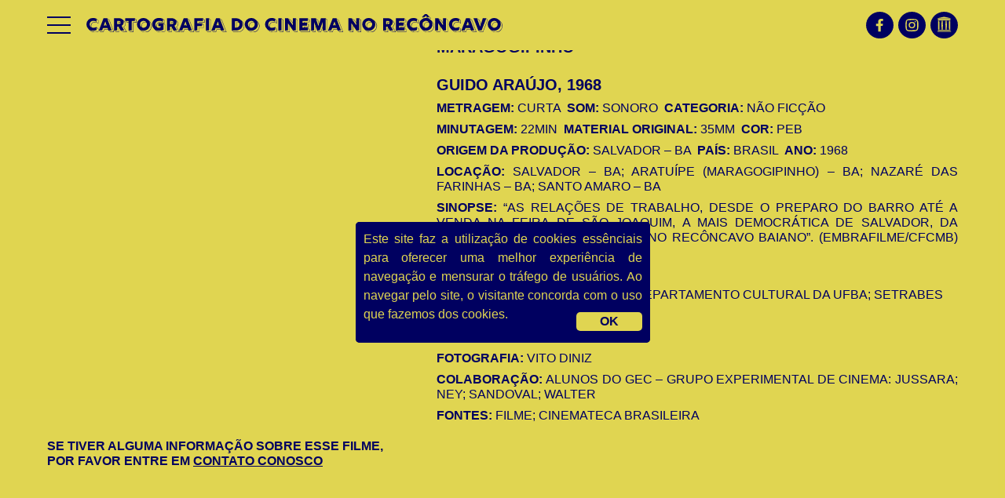

--- FILE ---
content_type: text/css
request_url: https://cartografiadocinemanoreconcavo.com/wp-content/themes/cartografia/css/css-mapa/preview.min.css
body_size: 506
content:
@font-face{font-family:'Arial';}.page-header{border:none}.dottedBorder,.ratioHolder{border:1px dotted #CCC}.imgBg,.sliderText,.thumbnail h4,.thumbnail p{text-align:center}body{background-color:#FFF;font-family:"Arial",sans-serif;font-size:17px}.nav{font-size:15px}h2{font-size:29px}.ratioHolder{width:100%;padding-bottom:50%;position:relative;border-bottom:none;margin-top:20px}.layerImg,.sliderText,.thumbs{position:absolute}.thumbs{width:100%;overflow:hidden;-webkit-touch-callout:none;-webkit-user-select:none;-khtml-user-select:none;-moz-user-select:none;-ms-user-select:none;user-select:none;cursor:pointer;min-height:0;bottom:25px}.sliderText{font-family:Arial #000,sans serif;line-height:1;font-size:32px;color:#76AABD;display:block;font-weight:700;width:422px;-webkit-font-smoothing:antialiased;-moz-osx-font-smoothing:grayscale}.footerLink,.footerLink a{font-size:12px;text-decoration:none;color:#666;cursor:pointer;font-weight:700}.footerLink:hover{color:#414042;text-decoration:none}.footerCopyright{font-size:10px}.shadow{-moz-box-shadow:0 0 0 0 #ccc;-webkit-box-shadow:0 0 0 0 #ccc;box-shadow:0 0 0 0 #ccc}.shadow:hover{-moz-box-shadow:3px 3px 5px 6px #ccc;-webkit-box-shadow:3px 3px 5px 6px #ccc;box-shadow:3px 3px 5px 6px #ccc}.thumbnail{display:block;padding:4px;line-height:20px;border:1px solid transparent;-webkit-border-radius:4px;-moz-border-radius:4px;border-radius:4px;-webkit-box-shadow:0 1px 3px transparent;-moz-box-shadow:0 1px 3px transparent;box-shadow:0 1px 3px transparent;-webkit-transition:all .2s ease-in-out;-moz-transition:all .2s ease-in-out;-o-transition:all .2s ease-in-out;transition:all .2s ease-in-out}.thumbnail h4{color:#58595B}.thumbnail p{margin-left:5px;margin-right:5px;color:#6D6E71}.codeHeight{max-height:160px;overflow:auto;white-space:pre}.light{padding:2px}.elemLight{background-color:#D0EAE1;border:1px solid #3B8C75}.markerLight{background-color:#DDBCDC;border:1px solid #DF80A6}.transformLight{background-color:#EBE0F1;border:1px solid #DF80A6}.optionsLight{background-color:#E8D3E7;border:1px solid #A14080}.motionLight{background-color:#d6ebff;border:1px solid #3d658b}.motionOptionsLight{background-color:#E5D3E5;border:1px solid #8DACB7}.idLight{background-color:#6EE8DE;border:1px solid #3d658b}@media (max-width:979px){.divPad{padding-top:20px}.navbar-fixed-top{margin-bottom:0}.page-header{margin:0 0 30px}}@media (min-width:979px){.divPad{padding-top: 0;height: 100%;width: 100%;}}@media (max-width:767px){.page-header{margin:20px 0 30px}}.layerImg{left:0;top:0}.heroImg{width: 100vw;height: 100%;}.exampleHeader{background:#EEE;padding-bottom:40px;padding-left:20px;padding-right:20px;font-family:'Arial',sans-serif;font-size:16px}h1,h2,h3,h4,h5,h6{font-family:'Arial',sans-serif!important;font-weight:400}.redMarker{left:-20px;top:-28px;display:block;max-width:none;width:40px;height:36px;position:absolute}.marker img{max-width:none;max-height:none}


--- FILE ---
content_type: application/x-javascript
request_url: https://cartografiadocinemanoreconcavo.com/wp-content/themes/cartografia/js/js-mapa/preview.min.js
body_size: -91
content:
$(function()
{
	prettyPrint();
	
	$("#streetToggle").on("mouseover mousedown touchstart", showStreetLayer);
	$("#buildingToggle").on("mouseover mousedown touchstart", showBuildingLayer);
	$("#streetToggle, #buildingToggle").on("mouseout touchend", resetLayers);
	$(window).on("mouseup", resetLayers);
	var showLayerCss = {alpha:1, force3D:false, backfaceVisibility:"hidden"},
		hideLayerCss = {alpha:0.1, force3D:false, backfaceVisibility:"hidden"},
		overBgCss = {background:"#CCC"},
		outBgCss = {background:"#EEE"},
		animDuration = 0.5;
	
	function showStreetLayer(e)
	{
		TweenMax.to("#streetLayer", animDuration, showLayerCss);
		TweenMax.to("#buildingLayer", animDuration, hideLayerCss);
		TweenMax.to("#streetToggle", animDuration, overBgCss);
		TweenMax.to("#buildingToggle", animDuration, outBgCss);
		
		return false;
	}
	function showBuildingLayer()
	{
		TweenMax.to("#streetLayer", animDuration, hideLayerCss);
		TweenMax.to("#buildingLayer", animDuration, showLayerCss);
		TweenMax.to("#streetToggle", animDuration, outBgCss);
		TweenMax.to("#buildingToggle", animDuration, overBgCss);
		return false;
	}
	
	function resetLayers()
	{
		TweenMax.to("#streetLayer", animDuration, showLayerCss);
		TweenMax.to("#buildingLayer", animDuration, showLayerCss);
		TweenMax.to("#streetToggle", animDuration, outBgCss);
		TweenMax.to("#buildingToggle", animDuration, outBgCss);
	}
	
});

--- FILE ---
content_type: image/svg+xml
request_url: https://cartografiadocinemanoreconcavo.com/wp-content/uploads/2021/04/ico-instagram.svg
body_size: 151
content:
<svg xmlns="http://www.w3.org/2000/svg" viewBox="0 0 41.65 41.64"><defs><style>.cls-1{fill:#000061;}</style></defs><g id="Camada_2" data-name="Camada 2"><g id="Camada_1-2" data-name="Camada 1"><path class="cls-1" d="M20.45,0C9.2,0,0,9.49,0,21A20.83,20.83,0,1,0,20.45,0ZM30.52,24.09c-.29,5.05-2.07,5.95-6.59,6.53a41.85,41.85,0,0,1-7,0c-3.26-.14-5.44-1.88-5.72-5a69.45,69.45,0,0,1,0-9.35c.15-3.18,2.27-4.81,5.18-5a42.75,42.75,0,0,1,9.53.11c3.14.45,4.41,2.4,4.59,5.63.07,1.26,0,2.53,0,3.79h0C30.53,21.83,30.59,23,30.52,24.09Z"/><path class="cls-1" d="M25,12.88c-1.2,0-7.2.17-9,.19a2.75,2.75,0,0,0-3,2.83c-.14,3.25-.12,6.52,0,9.77a3,3,0,0,0,3.15,3c3.19.09,6.39-.1,9.59-.16a2.49,2.49,0,0,0,2.68-2.44,101.7,101.7,0,0,0,0-10.33C28.36,13.86,27,12.83,25,12.88Zm-4.34,13a5.31,5.31,0,0,1-4.87-5.3A5.18,5.18,0,0,1,21,15.79a5.15,5.15,0,0,1,4.84,5.27A5.31,5.31,0,0,1,20.67,25.87Zm5.13-9.41a.95.95,0,1,1,.95-1A.95.95,0,0,1,25.8,16.46Z"/><path class="cls-1" d="M20.49,17.49a3.4,3.4,0,0,0-2.9,3.26A3.52,3.52,0,0,0,21,24.18a3.72,3.72,0,0,0,3.06-3.4A3.65,3.65,0,0,0,20.49,17.49Z"/></g></g></svg>

--- FILE ---
content_type: image/svg+xml
request_url: https://cartografiadocinemanoreconcavo.com/wp-content/uploads/2021/04/logo.svg
body_size: 3032
content:
<svg xmlns="http://www.w3.org/2000/svg" viewBox="0 0 811.06 36.43"><defs><style>.cls-1{fill:#000061;}</style></defs><g id="Camada_2" data-name="Camada 2"><g id="Camada_1-2" data-name="Camada 1"><path class="cls-1" d="M6.62,32.5,4,29.84a13,13,0,0,1-4-9.32A12.62,12.62,0,0,1,12.9,7.72a14.09,14.09,0,0,1,7,1.65l3.39,3.44v5.85a12.9,12.9,0,0,0-6.67-2.34c-4.46,0-7.28,2.68-7.28,6.84a5.32,5.32,0,0,0,1,3.59,8.76,8.76,0,0,0,3.42.64,12,12,0,0,0,5.88-1.56l3.63,3.62v5.68a17.15,17.15,0,0,1-6.94,1.3A13.21,13.21,0,0,1,6.62,32.5Zm2.07-9.34c0-4.5,3.12-7.46,7.9-7.46a12.43,12.43,0,0,1,6.06,1.89V13.05l-2.78-2.81v5.19a10.76,10.76,0,0,0-6.33-2c-4.34,0-7.28,2.55-7.28,6.81a6.63,6.63,0,0,0,3,5.93A6.7,6.7,0,0,1,8.69,23.16Zm14,11.6V29.69l-2.78-2.77v4.81a15.61,15.61,0,0,1-7.06,1.48,13.23,13.23,0,0,1-6.28-1.6,13,13,0,0,0,9.79,4.2A18.14,18.14,0,0,0,22.65,34.76Z"/><path class="cls-1" d="M24.34,32.39l9-24.19h6.84l4.58,3.51,9,24.31H47l-4.2-3.51-.44-1.26H34.83L33.18,36h-5.6Zm8.4,3,1.65-4.77h7.79l-1-2.77H32.3l-1.65,4.76H25.36l2.5,2.78ZM37,22.59l1.31-3.5-1.57-4.24L33.9,22.59Zm2.6,0-1-2.63-1,2.63ZM52.87,35.41,44.21,12.08,40.72,9.39l8.63,23.24H43.94l3.33,2.78Z"/><path class="cls-1" d="M54,32.46V8.2h9.63a9.92,9.92,0,0,1,7.15,2.86l2.63,2.65c2,2,2.79,3.73,2.79,6.11a7.52,7.52,0,0,1-3.31,6l6,10.16H72.05L66.5,32.56l-2.43-4.74h-.61V36H57.81Zm8.86,2.95V27.2h.91l-1.16-2.26H59.9v7.69H55.07l3,2.78ZM62.5,19.87V16.11h4.24a3.13,3.13,0,0,0-3.1-2.43H59.9v6.19Zm1,0a3.11,3.11,0,0,0,3.27-3.09v-.06H63.12v3.15ZM77.78,35.41l-5.73-9.74a7,7,0,0,0,3.52-5.85c0-2.42-.75-3.9-3.44-6.57a7.56,7.56,0,0,1,.67,3.19,8.63,8.63,0,0,1-4.17,7.11l5,9.08h-5.8l4.44,2.78Z"/><path class="cls-1" d="M82.08,32.44V17.23H79.25l-3.57-3.57V8.2h18.6l3.57,3.57v5.46H91.62V36h-6Zm0-15.82V13.85H76.72l2.77,2.77ZM91,35.41V16.62h6.23V12L94.46,9.24v4.61H88.07V32.63h-5l2.78,2.78Z"/><path class="cls-1" d="M104.69,32l-2.26-2.25a12.92,12.92,0,0,1-4-9.29A12.74,12.74,0,0,1,111.23,7.72a13.15,13.15,0,0,1,9.3,4l2.79,2.8a12.76,12.76,0,0,1-8.88,21.92C110.6,36.43,107.94,35.2,104.69,32Zm2.3-8.66a7.33,7.33,0,0,1,7.28-7.52,5.29,5.29,0,0,1,2.44.57,6.68,6.68,0,0,0-12.15,4.05,6.81,6.81,0,0,0,3,5.89A7.28,7.28,0,0,1,107,23.33Zm19.6.51a12.28,12.28,0,0,0-4.15-9.4,12.47,12.47,0,0,1,1.55,6,12.7,12.7,0,0,1-18.91,11.14c3,3.1,5.74,4.22,9.36,4.22A12.11,12.11,0,0,0,126.59,23.84Zm-8.69-3.39a7.36,7.36,0,0,0-.63-3.05,4.61,4.61,0,0,0-3-1,6.71,6.71,0,0,0-6.67,6.91,5.4,5.4,0,0,0,1,3.53,6.72,6.72,0,0,0,9.33-6.41Z"/><path class="cls-1" d="M134.88,32.63l-2.75-2.69a13,13,0,0,1-4-9.47c0-7.45,5.7-12.75,13.22-12.75a20.19,20.19,0,0,1,7.45,1.43l3.54,3.54v5.94a15,15,0,0,0-7.73-2.42c-4.44,0-7.48,2.88-7.48,7.13a5,5,0,0,0,1,3.35,9.09,9.09,0,0,0,3.73.74,10.74,10.74,0,0,0,2.48-.29v-.65l-.63,0-3.38-3.24v-5h9.71l3.74,3.56V34.4a21.81,21.81,0,0,1-9.25,2A13.44,13.44,0,0,1,134.88,32.63Zm1.65-9.3c0-4.58,3.36-7.73,8.12-7.73a15.38,15.38,0,0,1,7.09,2V12.93L149,10.16v5.25a12.29,12.29,0,0,0-6.77-1.9c-4.75,0-7.93,2.77-7.93,7.06a6.38,6.38,0,0,0,2.94,5.6A5.53,5.53,0,0,1,136.53,23.33ZM153.24,34V22l-2.94-2.8V31c-2,1.26-5.89,2.21-9.14,2.21a14.28,14.28,0,0,1-6.58-1.67,12.9,12.9,0,0,0,10,4.27A21.85,21.85,0,0,0,153.24,34Zm-8.83-10.62h-3l2.62,2.43.36,0Z"/><path class="cls-1" d="M157,32.46V8.2h9.63a9.88,9.88,0,0,1,7.14,2.86l2.64,2.65c2,2,2.79,3.73,2.79,6.11a7.51,7.51,0,0,1-3.32,6l6,10.16h-6.82l-5.55-3.46-2.43-4.74h-.61V36h-5.65Zm8.86,2.95V27.2h.9l-1.15-2.26h-2.69v7.69H158.1l3,2.78Zm-.34-15.54V16.11h4.24a3.14,3.14,0,0,0-3.1-2.43h-3.74v6.19Zm1,0a3.11,3.11,0,0,0,3.27-3.09v-.06h-3.69v3.15Zm14.24,15.54-5.73-9.74a7,7,0,0,0,3.52-5.85c0-2.42-.75-3.9-3.44-6.57a7.56,7.56,0,0,1,.67,3.19,8.65,8.65,0,0,1-4.17,7.11l5,9.08h-5.8l4.44,2.78Z"/><path class="cls-1" d="M180.63,32.39l9-24.19h6.84L201,11.71l9,24.31h-6.72l-4.21-3.51-.44-1.26h-7.55L189.48,36h-5.6Zm8.41,3,1.65-4.77h7.79l-1-2.77h-8.92l-1.65,4.76h-5.29l2.5,2.78Zm4.28-12.82,1.31-3.5-1.56-4.24-2.88,7.74Zm2.61,0L195,20l-1,2.63Zm13.23,12.82L200.5,12.08,197,9.39l8.63,23.24h-5.41l3.33,2.78Z"/><path class="cls-1" d="M210.27,32.44V8.2h16.8l3.57,3.57v5.12H219.72v1.52h5.51L228.8,22V27.2h-9.08V36h-5.87Zm8.83,3V26.59h9.09V22.22l-2.77-2.77V24h-9.26v8.64h-4.85l2.78,2.78Zm0-17V16.28H230V12l-2.78-2.77v4.61H216.16v4.56Z"/><path class="cls-1" d="M233,32.44V8.2h5.83l3.75,3.56V36h-6Zm9,3V12L239,9.22V32.63h-5l2.77,2.78Z"/><path class="cls-1" d="M243.73,32.39l9-24.19h6.84l4.58,3.51,9,24.31h-6.72l-4.2-3.51-.44-1.26h-7.56L252.58,36H247Zm8.41,3,1.65-4.77h7.79l-1-2.77H251.7l-1.65,4.76h-5.3l2.51,2.78Zm4.29-12.82,1.31-3.5-1.57-4.24-2.87,7.74Zm2.6,0-1-2.63-1,2.63Zm13.24,12.82-8.66-23.33-3.49-2.69,8.62,23.24h-5.41l3.34,2.78Z"/><path class="cls-1" d="M283.42,32.46V8.2h8.34a13.27,13.27,0,0,1,9.61,3.9L304.24,15a12,12,0,0,1,3.47,8.87c0,7.18-5.2,12.18-12.59,12.18H287Zm11.7,2.95c7.07,0,12-4.73,12-11.57a11.65,11.65,0,0,0-4-9.17,12.35,12.35,0,0,1,1.38,5.9c0,7.32-5.43,12.06-12.76,12.06h-7.32l2.77,2.78ZM291.76,27h.42V16.45h2.45a9.43,9.43,0,0,1,2.89.34A6.46,6.46,0,0,0,291.76,14h-2.35V27Zm6.7-6.58a7.71,7.71,0,0,0-.51-2.82,7.06,7.06,0,0,0-3.32-.57h-1.84V27C296.3,26.59,298.46,24.16,298.46,20.45Z"/><path class="cls-1" d="M314.9,32l-2.26-2.25a12.89,12.89,0,0,1-4-9.29A12.75,12.75,0,0,1,321.44,7.72a13.15,13.15,0,0,1,9.3,4l2.79,2.8a12.76,12.76,0,0,1-8.88,21.92C320.81,36.43,318.15,35.2,314.9,32Zm2.3-8.66a7.33,7.33,0,0,1,7.28-7.52,5.22,5.22,0,0,1,2.43.57,6.68,6.68,0,0,0-12.14,4.05,6.78,6.78,0,0,0,3,5.89A7.28,7.28,0,0,1,317.2,23.33Zm19.6.51a12.28,12.28,0,0,0-4.15-9.4,12.47,12.47,0,0,1,1.55,6,12.7,12.7,0,0,1-18.91,11.14c3,3.1,5.74,4.22,9.36,4.22A12.11,12.11,0,0,0,336.8,23.84Zm-8.7-3.39a7.36,7.36,0,0,0-.63-3.05,4.58,4.58,0,0,0-3-1,6.71,6.71,0,0,0-6.67,6.91,5.4,5.4,0,0,0,1,3.53,6.71,6.71,0,0,0,9.32-6.41Z"/><path class="cls-1" d="M354.84,32.5l-2.65-2.66a13,13,0,0,1-4-9.32,12.61,12.61,0,0,1,12.89-12.8,14.1,14.1,0,0,1,7,1.65l3.38,3.44v5.85a12.87,12.87,0,0,0-6.67-2.34c-4.45,0-7.28,2.68-7.28,6.84a5.38,5.38,0,0,0,1,3.59,8.83,8.83,0,0,0,3.42.64,12,12,0,0,0,5.89-1.56l3.62,3.62v5.68a17.15,17.15,0,0,1-6.94,1.3A13.21,13.21,0,0,1,354.84,32.5Zm2.08-9.34c0-4.5,3.11-7.46,7.89-7.46a12.43,12.43,0,0,1,6.06,1.89V13.05l-2.77-2.81v5.19a10.78,10.78,0,0,0-6.33-2c-4.34,0-7.28,2.55-7.28,6.81a6.63,6.63,0,0,0,3,5.93A6.85,6.85,0,0,1,356.92,23.16Zm13.95,11.6V29.69l-2.77-2.77v4.81A15.64,15.64,0,0,1,361,33.21a13.2,13.2,0,0,1-6.28-1.6,13,13,0,0,0,9.78,4.2A18.05,18.05,0,0,0,370.87,34.76Z"/><path class="cls-1" d="M374.13,32.44V8.2H380l3.74,3.56V36h-6Zm9,3V12l-2.94-2.81V32.63h-5l2.78,2.78Z"/><path class="cls-1" d="M387.13,32.44V8.2h5.6l6.07,3.64,3.61,5.39v-9H408l3.75,3.74V36H406l-3.54-3.54-6-8.92V36H390.7Zm8.73,3V22.65l-2.95-4.39V32.63h-4.74l2.77,2.78Zm6.55-17.09-4.05-6-4.7-2.8,8.75,13Zm8.72,17.09V12.18l-2.94-2.94V32.63h-4.75l2.78,2.78Z"/><path class="cls-1" d="M415.17,32.44V8.2h16.15l3.57,3.57v4.44H424.48v1.21h5.24L433.29,21v4.92h-8.81v1.21h7.32l3.57,3.57V36H418.75Zm19.59,3V30.93L432,28.16v4.47H416.21L419,35.41Zm-10.89-18V15.6h10.41V12l-2.77-2.77v4.41H421.09v3.77Zm0,9.7V25.3h8.81V21.23l-2.77-2.77V23h-8.82v4.12Z"/><path class="cls-1" d="M438,32.44V8.2h8.94l4.58,3.69,2.14,7.54L457.34,8.2h8.91L470,11.76V36h-5.77l-3.61-3.56V26l-3.4,10h-4.73l-2.84-3.58L447,25V36h-5.46Zm8.42,3V23.31l-2.32-6.53-.27-.94V32.63H439l2.78,2.78Zm6.9-14.93L451,12.23l-3.53-2.84,4.75,14.53Zm3.46,14.93,3.84-11.29V15.69l-.32,1.07v0l-5.61,15.85h-4.12l2.23,2.78Zm12.61,0V12l-2.95-2.81V32.63h-4.76l2.79,2.78Z"/><path class="cls-1" d="M471.18,32.39l9-24.19H487l4.57,3.51,9,24.31h-6.72l-4.21-3.51-.44-1.26h-7.55L480,36h-5.6Zm8.41,3,1.65-4.77H489l-1-2.77h-8.92l-1.65,4.76H472.2l2.5,2.78Zm4.28-12.82,1.31-3.5-1.56-4.24-2.88,7.74Zm2.61,0-1-2.63-1,2.63Zm13.23,12.82-8.66-23.33-3.48-2.69,8.62,23.24h-5.41l3.34,2.78Z"/><path class="cls-1" d="M510.87,32.44V8.2h5.59l6.08,3.64,3.61,5.39v-9h5.59l3.75,3.74V36h-5.77l-3.54-3.54-6-8.92V36h-5.77Zm8.72,3V22.65l-2.94-4.39V32.63H511.9l2.78,2.78Zm6.56-17.09-4-6-4.7-2.8,8.75,13Zm8.72,17.09V12.18l-2.94-2.94V32.63h-4.75L530,35.41Z"/><path class="cls-1" d="M543.86,32l-2.26-2.25a12.92,12.92,0,0,1-4-9.29A12.74,12.74,0,0,1,550.4,7.72a13.15,13.15,0,0,1,9.3,4l2.79,2.8a12.76,12.76,0,0,1-8.88,21.92C549.77,36.43,547.11,35.2,543.86,32Zm2.3-8.66a7.33,7.33,0,0,1,7.28-7.52,5.29,5.29,0,0,1,2.44.57,6.68,6.68,0,0,0-12.15,4.05,6.81,6.81,0,0,0,3,5.89A7.28,7.28,0,0,1,546.16,23.33Zm19.6.51a12.28,12.28,0,0,0-4.15-9.4,12.47,12.47,0,0,1,1.55,6,12.7,12.7,0,0,1-18.91,11.14c3,3.1,5.74,4.22,9.36,4.22A12.11,12.11,0,0,0,565.76,23.84Zm-8.69-3.39a7.36,7.36,0,0,0-.63-3.05,4.61,4.61,0,0,0-3-1,6.71,6.71,0,0,0-6.67,6.91,5.4,5.4,0,0,0,1,3.53,6.72,6.72,0,0,0,9.33-6.41Z"/><path class="cls-1" d="M578.46,32.46V8.2h9.63a9.92,9.92,0,0,1,7.15,2.86l2.64,2.65c2,2,2.79,3.73,2.79,6.11a7.53,7.53,0,0,1-3.32,6l6,10.16h-6.82L591,32.56l-2.43-4.74h-.61V36h-5.65Zm8.87,2.95V27.2h.9l-1.16-2.26h-2.69v7.69h-4.83l3,2.78ZM587,19.87V16.11h4.23a3.13,3.13,0,0,0-3.09-2.43h-3.75v6.19Zm1,0a3.11,3.11,0,0,0,3.27-3.09v-.06H587.6v3.15Zm14.24,15.54-5.73-9.74a6.94,6.94,0,0,0,3.52-5.85c0-2.42-.75-3.9-3.43-6.57a7.7,7.7,0,0,1,.66,3.19,8.63,8.63,0,0,1-4.17,7.11l4.95,9.08h-5.8l4.44,2.78Z"/><path class="cls-1" d="M603.56,32.44V8.2h16.15l3.57,3.57v4.44H612.87v1.21h5.24L621.68,21v4.92h-8.81v1.21h7.32l3.57,3.57V36H607.14Zm19.59,3V30.93l-2.78-2.77v4.47H604.6l2.78,2.78Zm-10.89-18V15.6h10.41V12L619.9,9.24v4.41H609.49v3.77Zm0,9.7V25.3h8.81V21.23l-2.77-2.77V23h-8.81v4.12Z"/><path class="cls-1" d="M631.22,32.5l-2.66-2.66a13,13,0,0,1-4-9.32,12.62,12.62,0,0,1,12.9-12.8,14.09,14.09,0,0,1,7,1.65l3.39,3.44v5.85a12.9,12.9,0,0,0-6.67-2.34c-4.46,0-7.28,2.68-7.28,6.84a5.32,5.32,0,0,0,1,3.59,8.76,8.76,0,0,0,3.42.64,12,12,0,0,0,5.88-1.56l3.63,3.62v5.68a17.15,17.15,0,0,1-6.94,1.3A13.21,13.21,0,0,1,631.22,32.5Zm2.07-9.34c0-4.5,3.12-7.46,7.9-7.46a12.36,12.36,0,0,1,6,1.89V13.05l-2.77-2.81v5.19a10.76,10.76,0,0,0-6.33-2c-4.34,0-7.28,2.55-7.28,6.81a6.65,6.65,0,0,0,3,5.93A6.85,6.85,0,0,1,633.29,23.16Zm14,11.6V29.69l-2.77-2.77v4.81a15.61,15.61,0,0,1-7.06,1.48,13.23,13.23,0,0,1-6.28-1.6,13,13,0,0,0,9.79,4.2A18,18,0,0,0,647.24,34.76Z"/><path class="cls-1" d="M678,23.84A12.72,12.72,0,0,1,665.2,36.43c-3.84,0-6.5-1.23-9.75-4.44l-2.26-2.25a12.89,12.89,0,0,1-4-9.29,12.74,12.74,0,0,1,8.24-11.91l-3.11-3L659.77,0h4l8.4,8.78H667a13.6,13.6,0,0,1,4.27,2.93l2.79,2.8A12.68,12.68,0,0,1,678,23.84Zm-19.65,2.48a7.28,7.28,0,0,1-.56-3A7.33,7.33,0,0,1,665,15.81a5.22,5.22,0,0,1,2.43.57,6.68,6.68,0,0,0-12.14,4.05A6.78,6.78,0,0,0,658.31,26.32Zm.32-18.15A12.89,12.89,0,0,1,662,7.72h.4L664,5.82l-2.18-2.6-2.18,2.6h-4.08l2.42,2.35Zm18.72,15.67a12.28,12.28,0,0,0-4.15-9.4,12.47,12.47,0,0,1,1.55,6,12.7,12.7,0,0,1-18.91,11.14c3,3.1,5.74,4.22,9.36,4.22A12.11,12.11,0,0,0,677.35,23.84ZM668,17.4a4.58,4.58,0,0,0-3-1,6.71,6.71,0,0,0-6.67,6.91,5.4,5.4,0,0,0,1,3.53,6.71,6.71,0,0,0,9.32-6.41A7.36,7.36,0,0,0,668,17.4ZM664.38,6.28l-1.24,1.49a12.82,12.82,0,0,1,3.3.77Zm.41-.46,2.15,2.35h3.86l-2.15-2.35Z"/><path class="cls-1" d="M680,32.44V8.2h5.6l6.07,3.64,3.61,5.39v-9h5.6l3.74,3.74V36h-5.77l-3.54-3.54-6-8.92V36h-5.77Zm8.73,3V22.65l-3-4.39V32.63h-4.74l2.77,2.78Zm6.55-17.09-4-6-4.7-2.8,8.75,13ZM704,35.41V12.18l-2.95-2.94V32.63h-4.74l2.77,2.78Z"/><path class="cls-1" d="M713.4,32.5l-2.66-2.66a13,13,0,0,1-4-9.32,12.62,12.62,0,0,1,12.9-12.8,14.09,14.09,0,0,1,7,1.65L730,12.81v5.85a12.9,12.9,0,0,0-6.67-2.34c-4.46,0-7.28,2.68-7.28,6.84a5.32,5.32,0,0,0,1,3.59,8.76,8.76,0,0,0,3.42.64,12,12,0,0,0,5.88-1.56L730,29.45v5.68a17.15,17.15,0,0,1-6.94,1.3A13.21,13.21,0,0,1,713.4,32.5Zm2.07-9.34c0-4.5,3.12-7.46,7.9-7.46a12.43,12.43,0,0,1,6.06,1.89V13.05l-2.78-2.81v5.19a10.76,10.76,0,0,0-6.33-2C716,13.44,713,16,713,20.25a6.63,6.63,0,0,0,3,5.93A6.7,6.7,0,0,1,715.47,23.16Zm14,11.6V29.69l-2.78-2.77v4.81a15.61,15.61,0,0,1-7.06,1.48,13.23,13.23,0,0,1-6.28-1.6,13,13,0,0,0,9.79,4.2A18.14,18.14,0,0,0,729.43,34.76Z"/><path class="cls-1" d="M731.12,32.39l9-24.19h6.84l4.58,3.51,9,24.31h-6.72l-4.2-3.51-.44-1.26h-7.56L740,36h-5.59Zm8.4,3,1.65-4.77H749l-1-2.77h-8.91l-1.65,4.76h-5.29l2.5,2.78Zm4.29-12.82,1.31-3.5-1.57-4.24-2.87,7.74Zm2.6,0-1-2.63-1,2.63Zm13.24,12.82L751,12.08,747.5,9.39l8.63,23.24h-5.41l3.33,2.78Z"/><path class="cls-1" d="M763.84,32.5,754.67,8.2h6.69l4.74,3.51L769.05,20,772.82,8.2h6.5l3.2,3.28L773.3,36h-5.94ZM768.74,21l-3.15-8.93L761.9,9.34l5.55,15.72Zm4.15,14.4,8.92-23.79-2.49-2.55-8.9,23.56h-5.59l2.77,2.78Z"/><path class="cls-1" d="M788.55,32l-2.26-2.25a12.89,12.89,0,0,1-4-9.29A12.74,12.74,0,0,1,795.08,7.72a13.16,13.16,0,0,1,9.31,4l2.79,2.8a12.76,12.76,0,0,1-8.88,21.92C794.45,36.43,791.8,35.2,788.55,32Zm2.3-8.66a7.33,7.33,0,0,1,7.28-7.52,5.22,5.22,0,0,1,2.43.57,6.68,6.68,0,0,0-12.15,4.05,6.82,6.82,0,0,0,3,5.89A7.28,7.28,0,0,1,790.85,23.33Zm19.6.51a12.28,12.28,0,0,0-4.15-9.4,12.35,12.35,0,0,1,1.54,6,12.69,12.69,0,0,1-18.9,11.14c3,3.1,5.74,4.22,9.36,4.22A12.11,12.11,0,0,0,810.45,23.84Zm-8.7-3.39a7.36,7.36,0,0,0-.63-3.05,4.58,4.58,0,0,0-3-1,6.71,6.71,0,0,0-6.67,6.91,5.4,5.4,0,0,0,1,3.53,6.71,6.71,0,0,0,9.32-6.41Z"/></g></g></svg>

--- FILE ---
content_type: image/svg+xml
request_url: https://cartografiadocinemanoreconcavo.com/wp-content/uploads/2021/04/ico-facebook.svg
body_size: -58
content:
<svg xmlns="http://www.w3.org/2000/svg" viewBox="0 0 41.71 41.63"><defs><style>.cls-1{fill:#000061;}</style></defs><g id="Camada_2" data-name="Camada 2"><g id="Camada_1-2" data-name="Camada 1"><path class="cls-1" d="M20.89,0A20.82,20.82,0,1,0,41.71,20.87,20.83,20.83,0,0,0,20.89,0Zm5,14.21H25a7.71,7.71,0,0,0-1.18.06,1.55,1.55,0,0,0-1.4,1.47c-.07.91,0,1.83,0,2.77H25.8c-.19,1.22-.37,2.42-.56,3.63H22.32v8.52a2.29,2.29,0,0,1,0,.25H18.39c0-.06,0-.12,0-.18V22.16H15.23V18.53H18.4v-.25c0-1.05,0-2.1,0-3.15a4.39,4.39,0,0,1,1.32-3,4.25,4.25,0,0,1,2.67-1.16,14,14,0,0,1,3.5.2Z"/></g></g></svg>

--- FILE ---
content_type: image/svg+xml
request_url: https://cartografiadocinemanoreconcavo.com/wp-content/uploads/2021/04/ico-ia.svg
body_size: 364
content:
<svg xmlns="http://www.w3.org/2000/svg" viewBox="0 0 41.69 41.64"><defs><style>.cls-1{fill:#000061;}</style></defs><g id="Camada_2" data-name="Camada 2"><g id="Camada_1-2" data-name="Camada 1"><path class="cls-1" d="M20.9,0A20.82,20.82,0,1,0,41.69,20.86,20.88,20.88,0,0,0,20.9,0ZM12.32,9.72l8.21-1.88a1.09,1.09,0,0,1,.44,0L30.48,10l.21.06a.29.29,0,0,0,0,.09c-.16.48-.46.63-1,.62q-8.93,0-17.83,0c-.56,0-.91-.12-1-.72Zm18,18.63v1.33H11.22V28.35ZM11.6,17c0-.9.09-1.8.12-2.69,0-.22.11-.32.3-.33.4,0,.81,0,1.21,0a.26.26,0,0,1,.27.28c.09,2.48.2,5,.3,7.43h-.1c0,1.91-.09,3.82-.12,5.72,0,.26-.09.37-.33.37H12.1c-.21,0-.33-.07-.34-.33A98.44,98.44,0,0,1,11.6,17Zm5.09,3.64c.08-2.16.17-4.26.25-6.36a.26.26,0,0,1,.29-.29c.39,0,.79,0,1.18,0a.28.28,0,0,1,.3.32c.08,2.42.2,4.83.22,7.25,0,2-.09,4-.13,5.95,0,.19-.09.27-.24.27-.44,0-.89,0-1.33,0-.17,0-.25-.1-.25-.29C16.89,25.14,16.79,22.84,16.69,20.59Zm6.08-1c0-1.78.13-3.57.19-5.35,0-.21.11-.3.28-.31h1.19a.29.29,0,0,1,.3.32c0,.69.1,1.38.12,2.07,0,2.14.08,4.27.13,6.4h-.09c0,1.54-.06,3.08-.07,4.62,0,.32-.13.4-.39.4H23.36c-.25,0-.38-.09-.38-.39C22.91,24.77,22.78,22.18,22.77,19.59Zm5.21.48c0-1.95.14-3.89.2-5.83,0-.21.11-.3.28-.31h1.19c.27,0,.3.22.31.44,0,.71.1,1.42.12,2.13,0,1.8.07,3.59.11,5.39h-.06c0,1.85-.07,3.69-.1,5.54,0,.21-.1.29-.27.3H28.49a.27.27,0,0,1-.29-.29C28.13,25,28,22.53,28,20.07Zm-16.77-6.7v-2H30.36v2Zm20,17.76c0,.05-.1.12-.15.13a3,3,0,0,1-.42,0h-20v-1H31.19C31.19,30.55,31.2,30.84,31.19,31.13Z"/></g></g></svg>